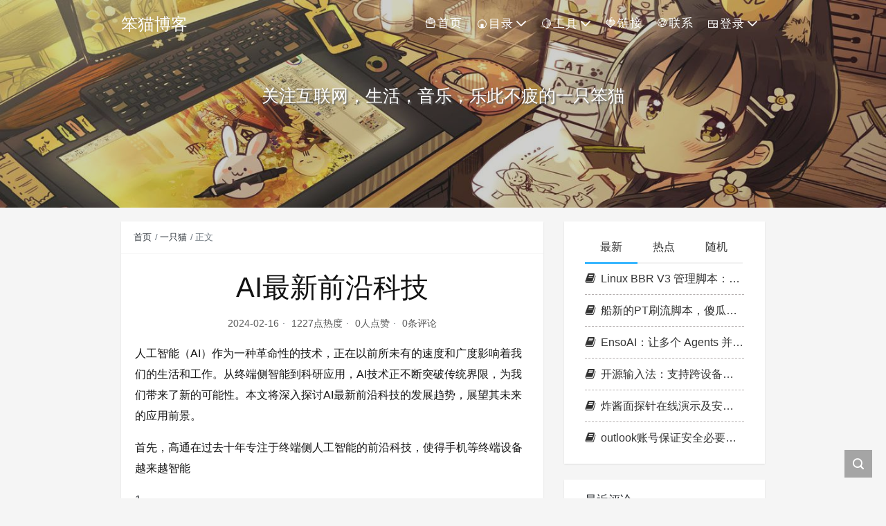

--- FILE ---
content_type: text/html; charset=UTF-8
request_url: https://www.nbmao.com/archives/6258
body_size: 15299
content:
<!DOCTYPE html>
<html lang="zh-Hans">

<head>
    <meta charset="UTF-8">
    <title>AI最新前沿科技 - 笨猫博客</title>
    <meta name="viewport" content="width=device-width, initial-scale=1, user-scalable=no"><meta name="format-detection" content="telphone=no, date=no, address=no, email=no"><meta name="theme-color" content="#282a2c"><meta name="keywords" itemprop="keywords" content=""><meta name="description" itemprop="description" content="人工智能（AI）作为一种革命性的技术，正在以前所未有的速度和广度影响着我们的生活和工作。从终端侧智能到科研应用，AI技术正不断突破传统界限，为我们带来了新的可能性。本文将深入探讨AI最新前沿科技的发展趋势，展望其未来的应用前景。 首先，高通在过去十年专注于终端侧人工智能的前沿科技，使得手机等终端设备越来越智能 1 。这表明AI技术已经开始渗透到日常生活的各个方面，成为推动科技进步的重要力量。 其次，AI for Science的发展预示着AI将成为科学家的新生产工具，推动科研新范式的形成 2 。这种转变意味着AI技 [&hellip;]"><meta itemprop="image" content="https://www.nbmao.com/wp-content/uploads/2022/11/cat.webp"><meta property="og:site_name" content="笨猫博客"><meta property="og:url" content="https://www.nbmao.com/archives/6258"><meta property="og:title" content="AI最新前沿科技"><meta property="og:image" content="https://www.nbmao.com/wp-content/uploads/2022/11/cat.webp"><meta property="og:image:type" content="image/webp"><meta property="og:locale" content="zh-Hans"><meta name="twitter:card" content="summary_large_image"><meta name="twitter:title" content="AI最新前沿科技"><meta name="twitter:creator" content="笨猫"><meta name='robots' content='max-image-preview:large' />
<link rel='dns-prefetch' href='//www.nbmao.com' />
<link rel='dns-prefetch' href='//cdn.jsdelivr.net' />
<style id='classic-theme-styles-inline-css' type='text/css'>
/*! This file is auto-generated */
.wp-block-button__link{color:#fff;background-color:#32373c;border-radius:9999px;box-shadow:none;text-decoration:none;padding:calc(.667em + 2px) calc(1.333em + 2px);font-size:1.125em}.wp-block-file__button{background:#32373c;color:#fff;text-decoration:none}
</style>
<style id='global-styles-inline-css' type='text/css'>
:root{--wp--preset--aspect-ratio--square: 1;--wp--preset--aspect-ratio--4-3: 4/3;--wp--preset--aspect-ratio--3-4: 3/4;--wp--preset--aspect-ratio--3-2: 3/2;--wp--preset--aspect-ratio--2-3: 2/3;--wp--preset--aspect-ratio--16-9: 16/9;--wp--preset--aspect-ratio--9-16: 9/16;--wp--preset--color--black: #000000;--wp--preset--color--cyan-bluish-gray: #abb8c3;--wp--preset--color--white: #ffffff;--wp--preset--color--pale-pink: #f78da7;--wp--preset--color--vivid-red: #cf2e2e;--wp--preset--color--luminous-vivid-orange: #ff6900;--wp--preset--color--luminous-vivid-amber: #fcb900;--wp--preset--color--light-green-cyan: #7bdcb5;--wp--preset--color--vivid-green-cyan: #00d084;--wp--preset--color--pale-cyan-blue: #8ed1fc;--wp--preset--color--vivid-cyan-blue: #0693e3;--wp--preset--color--vivid-purple: #9b51e0;--wp--preset--gradient--vivid-cyan-blue-to-vivid-purple: linear-gradient(135deg,rgba(6,147,227,1) 0%,rgb(155,81,224) 100%);--wp--preset--gradient--light-green-cyan-to-vivid-green-cyan: linear-gradient(135deg,rgb(122,220,180) 0%,rgb(0,208,130) 100%);--wp--preset--gradient--luminous-vivid-amber-to-luminous-vivid-orange: linear-gradient(135deg,rgba(252,185,0,1) 0%,rgba(255,105,0,1) 100%);--wp--preset--gradient--luminous-vivid-orange-to-vivid-red: linear-gradient(135deg,rgba(255,105,0,1) 0%,rgb(207,46,46) 100%);--wp--preset--gradient--very-light-gray-to-cyan-bluish-gray: linear-gradient(135deg,rgb(238,238,238) 0%,rgb(169,184,195) 100%);--wp--preset--gradient--cool-to-warm-spectrum: linear-gradient(135deg,rgb(74,234,220) 0%,rgb(151,120,209) 20%,rgb(207,42,186) 40%,rgb(238,44,130) 60%,rgb(251,105,98) 80%,rgb(254,248,76) 100%);--wp--preset--gradient--blush-light-purple: linear-gradient(135deg,rgb(255,206,236) 0%,rgb(152,150,240) 100%);--wp--preset--gradient--blush-bordeaux: linear-gradient(135deg,rgb(254,205,165) 0%,rgb(254,45,45) 50%,rgb(107,0,62) 100%);--wp--preset--gradient--luminous-dusk: linear-gradient(135deg,rgb(255,203,112) 0%,rgb(199,81,192) 50%,rgb(65,88,208) 100%);--wp--preset--gradient--pale-ocean: linear-gradient(135deg,rgb(255,245,203) 0%,rgb(182,227,212) 50%,rgb(51,167,181) 100%);--wp--preset--gradient--electric-grass: linear-gradient(135deg,rgb(202,248,128) 0%,rgb(113,206,126) 100%);--wp--preset--gradient--midnight: linear-gradient(135deg,rgb(2,3,129) 0%,rgb(40,116,252) 100%);--wp--preset--font-size--small: 13px;--wp--preset--font-size--medium: 20px;--wp--preset--font-size--large: 36px;--wp--preset--font-size--x-large: 42px;--wp--preset--spacing--20: 0.44rem;--wp--preset--spacing--30: 0.67rem;--wp--preset--spacing--40: 1rem;--wp--preset--spacing--50: 1.5rem;--wp--preset--spacing--60: 2.25rem;--wp--preset--spacing--70: 3.38rem;--wp--preset--spacing--80: 5.06rem;--wp--preset--shadow--natural: 6px 6px 9px rgba(0, 0, 0, 0.2);--wp--preset--shadow--deep: 12px 12px 50px rgba(0, 0, 0, 0.4);--wp--preset--shadow--sharp: 6px 6px 0px rgba(0, 0, 0, 0.2);--wp--preset--shadow--outlined: 6px 6px 0px -3px rgba(255, 255, 255, 1), 6px 6px rgba(0, 0, 0, 1);--wp--preset--shadow--crisp: 6px 6px 0px rgba(0, 0, 0, 1);}:where(.is-layout-flex){gap: 0.5em;}:where(.is-layout-grid){gap: 0.5em;}body .is-layout-flex{display: flex;}.is-layout-flex{flex-wrap: wrap;align-items: center;}.is-layout-flex > :is(*, div){margin: 0;}body .is-layout-grid{display: grid;}.is-layout-grid > :is(*, div){margin: 0;}:where(.wp-block-columns.is-layout-flex){gap: 2em;}:where(.wp-block-columns.is-layout-grid){gap: 2em;}:where(.wp-block-post-template.is-layout-flex){gap: 1.25em;}:where(.wp-block-post-template.is-layout-grid){gap: 1.25em;}.has-black-color{color: var(--wp--preset--color--black) !important;}.has-cyan-bluish-gray-color{color: var(--wp--preset--color--cyan-bluish-gray) !important;}.has-white-color{color: var(--wp--preset--color--white) !important;}.has-pale-pink-color{color: var(--wp--preset--color--pale-pink) !important;}.has-vivid-red-color{color: var(--wp--preset--color--vivid-red) !important;}.has-luminous-vivid-orange-color{color: var(--wp--preset--color--luminous-vivid-orange) !important;}.has-luminous-vivid-amber-color{color: var(--wp--preset--color--luminous-vivid-amber) !important;}.has-light-green-cyan-color{color: var(--wp--preset--color--light-green-cyan) !important;}.has-vivid-green-cyan-color{color: var(--wp--preset--color--vivid-green-cyan) !important;}.has-pale-cyan-blue-color{color: var(--wp--preset--color--pale-cyan-blue) !important;}.has-vivid-cyan-blue-color{color: var(--wp--preset--color--vivid-cyan-blue) !important;}.has-vivid-purple-color{color: var(--wp--preset--color--vivid-purple) !important;}.has-black-background-color{background-color: var(--wp--preset--color--black) !important;}.has-cyan-bluish-gray-background-color{background-color: var(--wp--preset--color--cyan-bluish-gray) !important;}.has-white-background-color{background-color: var(--wp--preset--color--white) !important;}.has-pale-pink-background-color{background-color: var(--wp--preset--color--pale-pink) !important;}.has-vivid-red-background-color{background-color: var(--wp--preset--color--vivid-red) !important;}.has-luminous-vivid-orange-background-color{background-color: var(--wp--preset--color--luminous-vivid-orange) !important;}.has-luminous-vivid-amber-background-color{background-color: var(--wp--preset--color--luminous-vivid-amber) !important;}.has-light-green-cyan-background-color{background-color: var(--wp--preset--color--light-green-cyan) !important;}.has-vivid-green-cyan-background-color{background-color: var(--wp--preset--color--vivid-green-cyan) !important;}.has-pale-cyan-blue-background-color{background-color: var(--wp--preset--color--pale-cyan-blue) !important;}.has-vivid-cyan-blue-background-color{background-color: var(--wp--preset--color--vivid-cyan-blue) !important;}.has-vivid-purple-background-color{background-color: var(--wp--preset--color--vivid-purple) !important;}.has-black-border-color{border-color: var(--wp--preset--color--black) !important;}.has-cyan-bluish-gray-border-color{border-color: var(--wp--preset--color--cyan-bluish-gray) !important;}.has-white-border-color{border-color: var(--wp--preset--color--white) !important;}.has-pale-pink-border-color{border-color: var(--wp--preset--color--pale-pink) !important;}.has-vivid-red-border-color{border-color: var(--wp--preset--color--vivid-red) !important;}.has-luminous-vivid-orange-border-color{border-color: var(--wp--preset--color--luminous-vivid-orange) !important;}.has-luminous-vivid-amber-border-color{border-color: var(--wp--preset--color--luminous-vivid-amber) !important;}.has-light-green-cyan-border-color{border-color: var(--wp--preset--color--light-green-cyan) !important;}.has-vivid-green-cyan-border-color{border-color: var(--wp--preset--color--vivid-green-cyan) !important;}.has-pale-cyan-blue-border-color{border-color: var(--wp--preset--color--pale-cyan-blue) !important;}.has-vivid-cyan-blue-border-color{border-color: var(--wp--preset--color--vivid-cyan-blue) !important;}.has-vivid-purple-border-color{border-color: var(--wp--preset--color--vivid-purple) !important;}.has-vivid-cyan-blue-to-vivid-purple-gradient-background{background: var(--wp--preset--gradient--vivid-cyan-blue-to-vivid-purple) !important;}.has-light-green-cyan-to-vivid-green-cyan-gradient-background{background: var(--wp--preset--gradient--light-green-cyan-to-vivid-green-cyan) !important;}.has-luminous-vivid-amber-to-luminous-vivid-orange-gradient-background{background: var(--wp--preset--gradient--luminous-vivid-amber-to-luminous-vivid-orange) !important;}.has-luminous-vivid-orange-to-vivid-red-gradient-background{background: var(--wp--preset--gradient--luminous-vivid-orange-to-vivid-red) !important;}.has-very-light-gray-to-cyan-bluish-gray-gradient-background{background: var(--wp--preset--gradient--very-light-gray-to-cyan-bluish-gray) !important;}.has-cool-to-warm-spectrum-gradient-background{background: var(--wp--preset--gradient--cool-to-warm-spectrum) !important;}.has-blush-light-purple-gradient-background{background: var(--wp--preset--gradient--blush-light-purple) !important;}.has-blush-bordeaux-gradient-background{background: var(--wp--preset--gradient--blush-bordeaux) !important;}.has-luminous-dusk-gradient-background{background: var(--wp--preset--gradient--luminous-dusk) !important;}.has-pale-ocean-gradient-background{background: var(--wp--preset--gradient--pale-ocean) !important;}.has-electric-grass-gradient-background{background: var(--wp--preset--gradient--electric-grass) !important;}.has-midnight-gradient-background{background: var(--wp--preset--gradient--midnight) !important;}.has-small-font-size{font-size: var(--wp--preset--font-size--small) !important;}.has-medium-font-size{font-size: var(--wp--preset--font-size--medium) !important;}.has-large-font-size{font-size: var(--wp--preset--font-size--large) !important;}.has-x-large-font-size{font-size: var(--wp--preset--font-size--x-large) !important;}
:where(.wp-block-post-template.is-layout-flex){gap: 1.25em;}:where(.wp-block-post-template.is-layout-grid){gap: 1.25em;}
:where(.wp-block-columns.is-layout-flex){gap: 2em;}:where(.wp-block-columns.is-layout-grid){gap: 2em;}
:root :where(.wp-block-pullquote){font-size: 1.5em;line-height: 1.6;}
</style>
<link rel='stylesheet' id='pure-highlightjs-style-css' href='https://www.nbmao.com/wp-content/plugins/Pure-Highlightjs-1.0/highlight/styles/solarized-dark.css?ver=0.9.2' type='text/css' media='all' />
<link rel='stylesheet' id='pure-highlightjs-css-css' href='https://www.nbmao.com/wp-content/plugins/Pure-Highlightjs-1.0/assets/pure-highlight.css?ver=0.1.0' type='text/css' media='all' />
<link rel='stylesheet' id='bootstrap-css' href='https://cdn.jsdelivr.net/gh/seatonjiang/kratos@v4.3.1/assets/css/bootstrap.min.css?ver=4.5.0' type='text/css' media='all' />
<link rel='stylesheet' id='kicon-css' href='https://cdn.jsdelivr.net/gh/seatonjiang/kratos@v4.3.1/assets/css/iconfont.min.css?ver=4.3.1' type='text/css' media='all' />
<link rel='stylesheet' id='layer-css' href='https://cdn.jsdelivr.net/gh/seatonjiang/kratos@v4.3.1/assets/css/layer.min.css?ver=3.1.1' type='text/css' media='all' />
<link rel='stylesheet' id='lightgallery-css' href='https://cdn.jsdelivr.net/gh/seatonjiang/kratos@v4.3.1/assets/css/lightgallery.min.css?ver=1.4.0' type='text/css' media='all' />
<link rel='stylesheet' id='kratos-css' href='https://cdn.jsdelivr.net/gh/seatonjiang/kratos@v4.3.1/style.css?ver=4.3.1' type='text/css' media='all' />
<style id='kratos-inline-css' type='text/css'>

        @media screen and (min-width: 992px) {
            .k-nav .navbar-brand h1 {
                color: #ffffff;
            }
            .k-nav .navbar-nav > li.nav-item > a {
                color: #ffffff;
            }
        }
        
</style>
<link rel='stylesheet' id='keywordscloudcss-css' href='https://www.nbmao.com/wp-content/plugins/keywords-cloud/css/jqcloud.min.css?ver=6.6.4' type='text/css' media='all' />
<link rel="alternate" title="oEmbed (JSON)" type="application/json+oembed" href="https://www.nbmao.com/wp-json/oembed/1.0/embed?url=https%3A%2F%2Fwww.nbmao.com%2Farchives%2F6258" />
<link rel="alternate" title="oEmbed (XML)" type="text/xml+oembed" href="https://www.nbmao.com/wp-json/oembed/1.0/embed?url=https%3A%2F%2Fwww.nbmao.com%2Farchives%2F6258&#038;format=xml" />
<script type="text/javascript" src="https://www.nbmao.com/wp-includes/js/jquery/jquery.min.js?ver=3.7.1" id="jquery-core-js"></script>
<script type="text/javascript" src="https://www.nbmao.com/wp-includes/js/jquery/jquery-migrate.min.js?ver=3.4.1" id="jquery-migrate-js"></script>
<script></script></head>

<body>
    <div class="k-header">
        <nav class="k-nav navbar navbar-expand-lg navbar-light fixed-top" >
            <div class="container">
                <a class="navbar-brand" href="https://www.nbmao.com">
                    <h1>笨猫博客</h1>                </a>
                                    <button class="navbar-toggler navbar-toggler-right" id="navbutton" type="button" data-toggle="collapse" data-target="#navbarResponsive" aria-controls="navbarResponsive" aria-expanded="false" aria-label="Toggle navigation">
                        <span class="line first-line"></span>
                        <span class="line second-line"></span>
                        <span class="line third-line"></span>
                    </button>
                <div id="navbarResponsive" class="collapse navbar-collapse"><ul id="menu-%e4%ba%8c%e6%ac%a1%e5%85%83%e8%8f%9c%e5%8d%95" class="navbar-nav ml-auto"><li class="nav-item" ><a title="&#x1f35f;首页" href="https://www.nbmao.com/" class="nav-link">&#x1f35f;首页</a></li>
<li class="nav-item dropdown" ><a title="&#x1f358;目录" href="#" data-toggle="dropdown" aria-haspopup="true" aria-expanded="false" class="dropdown-toggle nav-link" id="menu-item-dropdown-3315">&#x1f358;目录</a>
<ul class="dropdown-menu" aria-labelledby="menu-item-dropdown-3315" role="menu">
	<li class="nav-item" ><a title="&#x1f95d;VPS教程" href="https://www.nbmao.com/archives/category/zz" class="dropdown-item">&#x1f95d;VPS教程</a></li>
	<li class="nav-item" ><a title="&#x1f37e;猫玩技术" href="https://www.nbmao.com/archives/category/net" class="dropdown-item">&#x1f37e;猫玩技术</a></li>
	<li class="nav-item" ><a title="&#x1f379;干货分享" href="https://www.nbmao.com/archives/category/web" class="dropdown-item">&#x1f379;干货分享</a></li>
	<li class="nav-item" ><a title="&#x1f34f;软件分享" href="https://www.nbmao.com/archives/category/soft" class="dropdown-item">&#x1f34f;软件分享</a></li>
	<li class="nav-item" ><a title="&#x1f369;一只猫" href="https://www.nbmao.com/archives/category/cat" class="dropdown-item">&#x1f369;一只猫</a></li>
</ul>
</li>
<li class="nav-item dropdown" ><a title="&#x1f34b;工具" href="#" data-toggle="dropdown" aria-haspopup="true" aria-expanded="false" class="dropdown-toggle nav-link" id="menu-item-dropdown-3323">&#x1f34b;工具</a>
<ul class="dropdown-menu" aria-labelledby="menu-item-dropdown-3323" role="menu">
	<li class="nav-item" ><a title="&#x1f33d;IP路由追踪" target="_blank" href="https://tools.ipip.net/traceroute.php" class="dropdown-item">&#x1f33d;IP路由追踪</a></li>
	<li class="nav-item" ><a title="&#x1f350;域名Whois查询" target="_blank" href="https://mao.cx/" class="dropdown-item">&#x1f350;域名Whois查询</a></li>
	<li class="nav-item" ><a title="&#x1f958;域名被墙查询" href="http://www.chaicp.com/home_cha/chaymqiang_z" class="dropdown-item">&#x1f958;域名被墙查询</a></li>
	<li class="nav-item" ><a title="&#x1f367;IP正常检测" target="_blank" href="https://www.vps234.com/ipchecker/" class="dropdown-item">&#x1f367;IP正常检测</a></li>
	<li class="nav-item" ><a title="&#x1f525;IP端口检测" href="https://www.toolsdaquan.com/ipcheck/" class="dropdown-item">&#x1f525;IP端口检测</a></li>
	<li class="nav-item" ><a title="&#x1f346;短网址" target="_blank" href="http://m2.gs" class="dropdown-item">&#x1f346;短网址</a></li>
	<li class="nav-item" ><a title="&#x1f41f;VIP音乐播放" target="_blank" href="https://music.dog886.com/" class="dropdown-item">&#x1f41f;VIP音乐播放</a></li>
	<li class="nav-item" ><a title="&#x1f36f;KMS激活" target="_blank" href="https://www.moerats.com/kms/" class="dropdown-item">&#x1f36f;KMS激活</a></li>
</ul>
</li>
<li class="nav-item" ><a title="&#x1f353;链接" href="https://www.nbmao.com/links" class="nav-link">&#x1f353;链接</a></li>
<li class="nav-item" ><a title="&#x1f36a;联系" href="https://www.nbmao.com/cats" class="nav-link">&#x1f36a;联系</a></li>
<li class="nav-item dropdown" ><a title="&#x1f371;登录" href="#" data-toggle="dropdown" aria-haspopup="true" aria-expanded="false" class="dropdown-toggle nav-link" id="menu-item-dropdown-3324">&#x1f371;登录</a>
<ul class="dropdown-menu" aria-labelledby="menu-item-dropdown-3324" role="menu">
	<li class="nav-item" ><a title="&#x1f966;登录" href="https://www.nbmao.com/wp-admin" class="dropdown-item">&#x1f966;登录</a></li>
	<li class="nav-item" ><a title="&#x1f352;注册" href="wp-login.php?action=register" class="dropdown-item">&#x1f352;注册</a></li>
</ul>
</li>
</ul></div>            </div>
        </nav>
                    <div class="banner">
                <div class="overlay"></div>
                <div class="content text-center" style="background-image: url(https://www.nbmao.com/img/22.jpg);">
                    <div class="introduce animate__animated animate__fadeInUp">
                        <div class="title"></div><div class="mate">关注互联网，生活，音乐，乐此不疲的一只笨猫</div>                    </div>
                </div>
            </div>
            </div><div class="k-main banner" style="background:#f5f5f5">
    <div class="container">
        <div class="row">
            <div class="col-lg-8 details">
                                    <div class="article">
                                                    <div class="breadcrumb-box">
                                <ol class="breadcrumb">
                                    <li class="breadcrumb-item">
                                        <a class="text-dark" href="https://www.nbmao.com"> 首页</a>
                                    </li>
                                    <li class="breadcrumb-item"> <a class="text-dark" href="https://www.nbmao.com/archives/category/cat">一只猫</a></li>                                    <li class="breadcrumb-item active" aria-current="page"> 正文</li>
                                </ol>
                            </div>
                                                <div class="header">
                            <h1 class="title">AI最新前沿科技</h1>
                            <div class="meta">
                                <span>2024-02-16</span>
                                                                    <span>1227点热度</span>
                                                                    <span>0人点赞</span>
                                                                    <span>0条评论</span>
                                                                                            </div>
                        </div>
                        <div class="content" id="lightgallery">
                            <div class="MuiBox-root css-0">
<div class="MuiBox-root css-0">
<div class="MuiBox-root css-0">
<div class="markdown-body MuiBox-root css-0">
<p>人工智能（AI）作为一种革命性的技术，正在以前所未有的速度和广度影响着我们的生活和工作。从终端侧智能到科研应用，AI技术正不断突破传统界限，为我们带来了新的可能性。本文将深入探讨AI最新前沿科技的发展趋势，展望其未来的应用前景。</p>
<p>首先，高通在过去十年专注于终端侧人工智能的前沿科技，使得手机等终端设备越来越智能</p>
<div><span class="search-kits_reference-dot__0Dldr MuiBox-root css-0">1</span></div>
<p>。这表明AI技术已经开始渗透到日常生活的各个方面，成为推动科技进步的重要力量。</p>
<p>其次，AI for Science的发展预示着AI将成为科学家的新生产工具，推动科研新范式的形成</p>
<div><span class="search-kits_reference-dot__0Dldr MuiBox-root css-0">2</span></div>
<p>。这种转变意味着AI技术不再仅仅是产业变革的工具，而是开始变革科学，促进科学研究范式的革新。</p>
<p>OpenAI的下一代产品“Q*”的训练，预示着AI技术将继续向更高水平发展，可能带来全新的产品发布</p>
<div><span class="search-kits_reference-dot__0Dldr MuiBox-root css-0">3</span></div>
<p>。</p>
<p>此外，基因编辑技术CRISPR的进展，以及AI在疾病治疗领域的应用，展示了AI技术在生命科学领域的应用潜力</p>
<div><span class="search-kits_reference-dot__0Dldr MuiBox-root css-0">5</span></div>
<p>。这不仅有助于解决人类健康问题，还可能开创新的治疗方法和药物研发。</p>
<p>生成式AI的快速发展，特别是随着ChatGPT的发布，标志着AI技术进入了生成内容的新时代</p>
<div><span class="search-kits_reference-dot__0Dldr MuiBox-root css-0">6</span></div>
<p>。这种技术的集成预计将更加融入我们的日常生活，从创新走向普通</p>
<div><span class="search-kits_reference-dot__0Dldr MuiBox-root css-0">12</span></div>
<p>。</p>
<p>多模态技术的发展，AI模型有望在智能家居、智慧医疗等领域实现更加复杂多样化的交互场景</p>
<div><span class="search-kits_reference-dot__0Dldr MuiBox-root css-0">8</span></div>
<p>。这不仅扩展了AI的应用空间，也为用户提供了更多样化的服务体验。</p>
<p>随着AI技术的不断进步，它在可持续发展方面的影响力将日益凸显。</p>
<p>综上所述，AI技术的前沿科技发展趋势呈现出多元化和深入化的趋势。从终端侧智能到科研应用，再到生命科学、疾病治疗、生成式AI、多模态交互等多个领域，AI技术都在不断地创新和应用。未来，AI技术有望继续引领科技创新，为我们创造更加美好的未来。</p>
</div>
</div>
<div class="flex-container align-center fade-in MuiBox-root css-46b038"><button class="MuiButtonBase-root MuiButton-root MuiButton-text MuiButton-textPrimary MuiButton-sizeMedium MuiButton-textSizeMedium MuiButton-root MuiButton-text MuiButton-textPrimary MuiButton-sizeMedium MuiButton-textSizeMedium css-1lyacm5" tabindex="0" type="button">分享</button><button class="MuiButtonBase-root MuiButton-root MuiButton-text MuiButton-textPrimary MuiButton-sizeMedium MuiButton-textSizeMedium MuiButton-root MuiButton-text MuiButton-textPrimary MuiButton-sizeMedium MuiButton-textSizeMedium css-1lyacm5" tabindex="0" type="button">深度研究</button></p>
<div class="MuiBox-root css-1rr4qq7"></div>
<div class="MuiBox-root css-0"><button class="MuiButtonBase-root MuiButton-root MuiButton-outlined MuiButton-outlinedPrimary MuiButton-sizeMedium MuiButton-outlinedSizeMedium MuiButton-root MuiButton-outlined MuiButton-outlinedPrimary MuiButton-sizeMedium MuiButton-outlinedSizeMedium css-mj1l15" tabindex="0" type="button">导出</button></div>
</div>
</div>
</div>
<div class="MuiBox-root css-0">
<div class="MuiStack-root opacity0 fade-in-1 css-1ov46kg">
<hr class="MuiDivider-root MuiDivider-fullWidth css-1t9scnn" />
<div class="MuiBox-root css-qyh0rn">
<div class="Search_result-field-title__1r2hs MuiBox-root css-19de7qh">相关事件</p>
<div class="MuiBox-root css-6n7j50">
<div class="related-event-table-filter-icon MuiBox-root css-1c4f6h1"></div>
</div>
</div>
<div class="MuiBox-root css-0">
<div class="MuiBox-root css-16r1tk9"></div>
</div>
</div>
<div class="MuiBox-root css-0">
<div class="MuiCollapse-root MuiCollapse-vertical MuiCollapse-entered css-c4sutr">
<div class="MuiCollapse-wrapper MuiCollapse-vertical css-hboir5">
<div class="MuiCollapse-wrapperInner MuiCollapse-vertical css-8atqhb">
<div class="MuiBox-root css-0">
<div class="MuiPaper-root MuiPaper-elevation MuiPaper-rounded MuiPaper-elevation1 MuiTableContainer-root meta-component undefined  css-1ampdts">
<table class="MuiTable-root css-1c6h9w9" aria-label="simple table">
<thead class="MuiTableHead-root css-17ose52">
<tr class="MuiTableRow-root MuiTableRow-head css-w5cnf1">
<th class="MuiTableCell-root MuiTableCell-head MuiTableCell-sizeMedium css-1bigob2" scope="col" width="170px">事件名称</th>
<th class="MuiTableCell-root MuiTableCell-head MuiTableCell-sizeMedium css-1bigob2" scope="col" width="135px">事件时间</th>
<th class="MuiTableCell-root MuiTableCell-head MuiTableCell-sizeMedium css-1bigob2" scope="col">事件概述</th>
</tr>
</thead>
<tbody class="MuiTableBody-root css-1xnox0e">
<tr class="MuiTableRow-root css-1fwzbud">
<td class="MuiTableCell-root MuiTableCell-body MuiTableCell-sizeMedium css-q34dxg">
<div class="MuiBox-root css-jnwasj">
<div class="MuiBox-root css-0"></div>
<div class="MuiBox-root css-0">高通专注于终端侧人工智能的前沿科技</p>
<div><span class="search-kits_reference-dot__0Dldr MuiBox-root css-0">1</span></div>
</div>
</div>
</td>
<td class="MuiTableCell-root MuiTableCell-body MuiTableCell-sizeMedium css-q34dxg">过去十年</td>
<td class="MuiTableCell-root MuiTableCell-body MuiTableCell-sizeMedium css-q34dxg"><span class="search-kits_eventDesTag__A5Nnn MuiBox-root css-1sylyko">科技发展</span>高通通过其人工智能引擎，让手机变得更智能</td>
</tr>
<tr class="MuiTableRow-root css-1fwzbud">
<td class="MuiTableCell-root MuiTableCell-body MuiTableCell-sizeMedium css-q34dxg">
<div class="MuiBox-root css-jnwasj">
<div class="MuiBox-root css-0"></div>
<div class="MuiBox-root css-0">2022年AI前沿科技发布</p>
<div><span class="search-kits_reference-dot__0Dldr MuiBox-root css-0">2</span></div>
</div>
</div>
</td>
<td class="MuiTableCell-root MuiTableCell-body MuiTableCell-sizeMedium css-q34dxg">2022年</td>
<td class="MuiTableCell-root MuiTableCell-body MuiTableCell-sizeMedium css-q34dxg"><span class="search-kits_eventDesTag__A5Nnn MuiBox-root css-1sylyko">科技发布</span>达摩院发布了2022年最值得关注的十大前沿科技</td>
</tr>
<tr class="MuiTableRow-root css-1fwzbud">
<td class="MuiTableCell-root MuiTableCell-body MuiTableCell-sizeMedium css-q34dxg">
<div class="MuiBox-root css-jnwasj">
<div class="MuiBox-root css-0"></div>
<div class="MuiBox-root css-0">OpenAI训练下一代人工智能“Q*”</p>
<div><span class="search-kits_reference-dot__0Dldr MuiBox-root css-0">3</span></div>
</div>
</div>
</td>
<td class="MuiTableCell-root MuiTableCell-body MuiTableCell-sizeMedium css-q34dxg">不详</td>
<td class="MuiTableCell-root MuiTableCell-body MuiTableCell-sizeMedium css-q34dxg"><span class="search-kits_eventDesTag__A5Nnn MuiBox-root css-1sylyko">科技发展</span>OpenAI正在训练下一代的人工智能，可能发布</td>
</tr>
<tr class="MuiTableRow-root css-1fwzbud">
<td class="MuiTableCell-root MuiTableCell-body MuiTableCell-sizeMedium css-q34dxg">
<div class="MuiBox-root css-jnwasj">
<div class="MuiBox-root css-0"></div>
<div class="MuiBox-root css-0">生成式AI的大爆发</p>
<div><span class="search-kits_reference-dot__0Dldr MuiBox-root css-0">6</span></div>
</div>
</div>
</td>
<td class="MuiTableCell-root MuiTableCell-body MuiTableCell-sizeMedium css-q34dxg">2022年下半年至2023年</td>
<td class="MuiTableCell-root MuiTableCell-body MuiTableCell-sizeMedium css-q34dxg"><span class="search-kits_eventDesTag__A5Nnn MuiBox-root css-1sylyko">技术趋势</span>生成式AI技术的搜索量激增，ChatGPT发布达到巅峰</td>
</tr>
<tr class="MuiTableRow-root css-1fwzbud">
<td class="MuiTableCell-root MuiTableCell-body MuiTableCell-sizeMedium css-q34dxg">
<div class="MuiBox-root css-jnwasj">
<div class="MuiBox-root css-0"></div>
<div class="MuiBox-root css-0">CRISPR助力基因编辑技术的发展</p>
<div><span class="search-kits_reference-dot__0Dldr MuiBox-root css-0">5</span></div>
</div>
</div>
</td>
<td class="MuiTableCell-root MuiTableCell-body MuiTableCell-sizeMedium css-q34dxg">去年6月及今年内</td>
<td class="MuiTableCell-root MuiTableCell-body MuiTableCell-sizeMedium css-q34dxg"><span class="search-kits_eventDesTag__A5Nnn MuiBox-root css-1sylyko">医疗健康</span>CRISPR技术在基因编辑领域的应用取得进展，包括人体体内临床试验的成功</td>
</tr>
<tr class="MuiTableRow-root css-1fwzbud">
<td class="MuiTableCell-root MuiTableCell-body MuiTableCell-sizeMedium css-q34dxg">
<div class="MuiBox-root css-jnwasj">
<div class="MuiBox-root css-0"></div>
<div class="MuiBox-root css-0">人工智能在疾病诊治领域的应用</p>
<div><span class="search-kits_reference-dot__0Dldr MuiBox-root css-0">17</span></div>
</div>
</div>
</td>
<td class="MuiTableCell-root MuiTableCell-body MuiTableCell-sizeMedium css-q34dxg">不详</td>
<td class="MuiTableCell-root MuiTableCell-body MuiTableCell-sizeMedium css-q34dxg"><span class="search-kits_eventDesTag__A5Nnn MuiBox-root css-1sylyko">医疗健康</span>人工智能在胰腺癌等疾病诊治领域发挥出较强的影响力</td>
</tr>
</tbody>
</table>
</div>
</div>
</div>
</div>
</div>
</div>
</div>
</div>
<div class="MuiBox-root css-0">
<div class="MuiStack-root opacity0 fade-in-1 css-1ov46kg">
<hr class="MuiDivider-root MuiDivider-fullWidth css-1t9scnn" />
<div class="MuiBox-root css-qyh0rn">
<div class="Search_result-field-title__1r2hs MuiBox-root css-19de7qh">相关组织</p>
<div class="MuiBox-root css-6n7j50">
<div class="related-event-table-filter-icon MuiBox-root css-1c4f6h1"></div>
</div>
</div>
<div class="MuiBox-root css-0">
<div class="MuiBox-root css-16r1tk9"></div>
</div>
</div>
<div class="MuiBox-root css-0">
<div class="MuiCollapse-root MuiCollapse-vertical MuiCollapse-entered css-c4sutr">
<div class="MuiCollapse-wrapper MuiCollapse-vertical css-hboir5">
<div class="MuiCollapse-wrapperInner MuiCollapse-vertical css-8atqhb">
<div class="MuiBox-root css-0">
<div class="MuiPaper-root MuiPaper-elevation MuiPaper-rounded MuiPaper-elevation1 MuiTableContainer-root meta-component undefined  css-1ampdts">
<table class="MuiTable-root css-1c6h9w9" aria-label="simple table">
<thead class="MuiTableHead-root css-17ose52">
<tr class="MuiTableRow-root MuiTableRow-head css-w5cnf1">
<th class="MuiTableCell-root MuiTableCell-head MuiTableCell-sizeMedium css-1bigob2" scope="col" width="40">组织名称</th>
<th class="MuiTableCell-root MuiTableCell-head MuiTableCell-sizeMedium css-1bigob2" scope="col" width="60">概述</th>
</tr>
</thead>
<tbody class="MuiTableBody-root css-1xnox0e">
<tr class="MuiTableRow-root css-1fwzbud">
<td class="MuiTableCell-root MuiTableCell-body MuiTableCell-sizeMedium css-q34dxg">
<div class="MuiBox-root css-jnwasj">
<div class="MuiBox-root css-0">高通</p>
<div><span class="search-kits_reference-dot__0Dldr MuiBox-root css-0">1</span></div>
</div>
</div>
</td>
<td class="MuiTableCell-root MuiTableCell-body MuiTableCell-sizeMedium css-q34dxg"><span class="search-kits_eventDesTag__A5Nnn MuiBox-root css-1sylyko">科技/人工智能</span>专注于终端侧人工智能的前沿科技，推动手机智能化。</td>
</tr>
<tr class="MuiTableRow-root css-1fwzbud">
<td class="MuiTableCell-root MuiTableCell-body MuiTableCell-sizeMedium css-q34dxg">
<div class="MuiBox-root css-jnwasj">
<div class="MuiBox-root css-0">达摩院</p>
<div><span class="search-kits_reference-dot__0Dldr MuiBox-root css-0">2</span></div>
</div>
</div>
</td>
<td class="MuiTableCell-root MuiTableCell-body MuiTableCell-sizeMedium css-q34dxg"><span class="search-kits_eventDesTag__A5Nnn MuiBox-root css-1sylyko">研究机构/科技</span>分析公开论文和专利，总结前沿科技趋势。</td>
</tr>
<tr class="MuiTableRow-root css-1fwzbud">
<td class="MuiTableCell-root MuiTableCell-body MuiTableCell-sizeMedium css-q34dxg">
<div class="MuiBox-root css-jnwasj">
<div class="MuiBox-root css-0">OpenAI</p>
<div><span class="search-kits_reference-dot__0Dldr MuiBox-root css-0">3</span></div>
</div>
</div>
</td>
<td class="MuiTableCell-root MuiTableCell-body MuiTableCell-sizeMedium css-q34dxg"><span class="search-kits_eventDesTag__A5Nnn MuiBox-root css-1sylyko">科技/人工智能</span>正在训练下一代人工智能“Q*”，推动AI技术发展。</td>
</tr>
<tr class="MuiTableRow-root css-1fwzbud">
<td class="MuiTableCell-root MuiTableCell-body MuiTableCell-sizeMedium css-q34dxg">
<div class="MuiBox-root css-jnwasj">
<div class="MuiBox-root css-0">Intellia</p>
<div><span class="search-kits_reference-dot__0Dldr MuiBox-root css-0">5</span></div>
</div>
</div>
</td>
<td class="MuiTableCell-root MuiTableCell-body MuiTableCell-sizeMedium css-q34dxg"><span class="search-kits_eventDesTag__A5Nnn MuiBox-root css-1sylyko">生物技术/医疗</span>联合Regeneron进行CRISPR基因编辑临床试验。</td>
</tr>
<tr class="MuiTableRow-root css-1fwzbud">
<td class="MuiTableCell-root MuiTableCell-body MuiTableCell-sizeMedium css-q34dxg">
<div class="MuiBox-root css-jnwasj">
<div class="MuiBox-root css-0">Regeneron</p>
<div><span class="search-kits_reference-dot__0Dldr MuiBox-root css-0">5</span></div>
</div>
</div>
</td>
<td class="MuiTableCell-root MuiTableCell-body MuiTableCell-sizeMedium css-q34dxg"><span class="search-kits_eventDesTag__A5Nnn MuiBox-root css-1sylyko">生物技术/医疗</span>与Intellia合作进行CRISPR基因编辑临床试验。</td>
</tr>
<tr class="MuiTableRow-root css-1fwzbud">
<td class="MuiTableCell-root MuiTableCell-body MuiTableCell-sizeMedium css-q34dxg">
<div class="MuiBox-root css-jnwasj">
<div class="MuiBox-root css-0">博雅辑因</p>
<div><span class="search-kits_reference-dot__0Dldr MuiBox-root css-0">5</span></div>
</div>
</div>
</td>
<td class="MuiTableCell-root MuiTableCell-body MuiTableCell-sizeMedium css-q34dxg"><span class="search-kits_eventDesTag__A5Nnn MuiBox-root css-1sylyko">生物技术/医疗</span>在国内首个获国家药监局批准开展CRISPR疗法床试验的基因编辑疗法产品。</td>
</tr>
<tr class="MuiTableRow-root css-1fwzbud">
<td class="MuiTableCell-root MuiTableCell-body MuiTableCell-sizeMedium css-q34dxg">
<div class="MuiBox-root css-jnwasj">
<div class="MuiBox-root css-0">微软</p>
<div><span class="search-kits_reference-dot__0Dldr MuiBox-root css-0">10</span></div>
</div>
</div>
</td>
<td class="MuiTableCell-root MuiTableCell-body MuiTableCell-sizeMedium css-q34dxg"><span class="search-kits_eventDesTag__A5Nnn MuiBox-root css-1sylyko">科技/人工智能</span>通过AI4Science和AI for Good等倡议推进人工智能研发。</td>
</tr>
<tr class="MuiTableRow-root css-1fwzbud">
<td class="MuiTableCell-root MuiTableCell-body MuiTableCell-sizeMedium css-q34dxg">
<div class="MuiBox-root css-jnwasj">
<div class="MuiBox-root css-0">NVIDIA</p>
<div><span class="search-kits_reference-dot__0Dldr MuiBox-root css-0">23</span></div>
</div>
</div>
</td>
<td class="MuiTableCell-root MuiTableCell-body MuiTableCell-sizeMedium css-q34dxg"><span class="search-kits_eventDesTag__A5Nnn MuiBox-root css-1sylyko">科技/人工智能</span>AI专家预测企业将与云服务提供商等建立合作伙伴关系，围绕大语言模型展开工作。</td>
</tr>
<tr class="MuiTableRow-root css-1fwzbud">
<td class="MuiTableCell-root MuiTableCell-body MuiTableCell-sizeMedium css-q34dxg">
<div class="MuiBox-root css-jnwasj">
<div class="MuiBox-root css-0">百度</p>
<div><span class="search-kits_reference-dot__0Dldr MuiBox-root css-0">24</span></div>
</div>
</div>
</td>
<td class="MuiTableCell-root MuiTableCell-body MuiTableCell-sizeMedium css-q34dxg"><span class="search-kits_eventDesTag__A5Nnn MuiBox-root css-1sylyko">科技/互联网</span>发布“2023百度十大科技前沿发明”，超过70%涉及大模型和重算法。</td>
</tr>
<tr class="MuiTableRow-root css-1fwzbud">
<td class="MuiTableCell-root MuiTableCell-body MuiTableCell-sizeMedium css-q34dxg">
<div class="MuiBox-root css-jnwasj">
<div class="MuiBox-root css-0">麦肯锡</p>
<div><span class="search-kits_reference-dot__0Dldr MuiBox-root css-0">27</span></div>
</div>
</div>
</td>
<td class="MuiTableCell-root MuiTableCell-body MuiTableCell-sizeMedium css-q34dxg"><span class="search-kits_eventDesTag__A5Nnn MuiBox-root css-1sylyko">咨询/研究</span>进行全球人工智能调研，关注AI在中国企业的落地进展。</td>
</tr>
</tbody>
</table>
</div>
</div>
</div>
</div>
</div>
</div>
</div>
</div>
<div class="MuiBox-root css-0"></div>
                        </div>
                                                <div class="footer clearfix">
                            <div class="tags float-left">
                                <span>标签：</span>
                                <a>暂无</a>                            </div>
                            <div class="tool float-right d-none d-lg-block">
                                <span>最后更新：2024-02-16</span>
                            </div>
                        </div>
                    </div>
                                <div class="toolbar clearfix">
	<div class="meta float-md-left">
		<img src="https://sdn.geekzu.org/avatar/8f5f791a96da1149371856ed81518c07?s=96&d=monsterid&r=g">
		<p class="name">笨猫</p>
		<p class="motto mb-0">这个人很懒，什么都没留下</p>
	</div>
	<div class="share float-md-right text-center">
				<a href="javascript:;" id="thumbs" data-action="love" data-id="6258" role="button" class="btn btn-thumbs "><i class="kicon i-like"></i><span class="ml-1">点赞</span></a>
	</div>
</div>                <nav class="navigation post-navigation clearfix" role="navigation">
                    <div class="nav-previous clearfix"><a title="最全面的幻兽帕鲁Palworld服务端管理脚本，一键搭建幻兽帕鲁Palworld服务端" href="https://www.nbmao.com/archives/6216">< 上一篇</a></div><div class="nav-next"><a title="openAI Sora Videos：收集所有通过 Sora AI 模型生成的视频" href="https://www.nbmao.com/archives/6263">下一篇 ></a></div>                </nav>
                	<div class="comments" id="comments">
		<h3 class="title">文章评论</h3>
		<div class="list">
					</div>
		<div id="commentpage" class="nav text-center my-2">
								</div>
		<div id="respond" class="comment-respond mt-2">
							<form id="commentform" name="commentform" action="https://www.nbmao.com/wp-comments-post.php" method="post">
					<div class="comment-form">
													<div class="comment-info mb-3 row">
								<div class="col-md-6 comment-form-author">
									<div class="input-group">
										<div class="input-group-prepend">
											<span class="input-group-text"><i class="kicon i-user"></i></span>
										</div>
										<input class="form-control" id="author" placeholder="昵称" name="author" type="text" value="">
									</div>
								</div>
								<div class="col-md-6 mt-3 mt-md-0 comment-form-email">
									<div class="input-group">
										<div class="input-group-prepend">
											<span class="input-group-text"><i class="kicon i-cemail"></i></span>
										</div>
										<input id="email" class="form-control" name="email" placeholder="邮箱" type="email" value="">
									</div>
								</div>
								<div class="col-md-6 mt-3 comment-form-author">
									<div class="input-group">
										<div class="input-group-prepend">
											<span class="input-group-text"><i class="kicon i-url"></i></span>
										</div>
										<input class="form-control" id="author" placeholder="网址" name="url" type="url" value="">
									</div>
								</div>
							</div>
												<div class="comment-textarea">
							<textarea class="form-control" id="comment" name="comment" rows="7" required="required"></textarea>
							<div class="text-bar clearfix">
								<div class="tool float-left">
									<a class="addbtn" href="#" id="addsmile"><i class="kicon i-face"></i></a>
									<div class="smile">
										<div class="clearfix">
											<a href="javascript:grin(':razz:')"><img class="d-block" src="https://cdn.jsdelivr.net/gh/seatonjiang/kratos@v4.3.1/assets/img/smilies/razz.png" alt='razz'></a>
<a href="javascript:grin(':evil:')"><img class="d-block" src="https://cdn.jsdelivr.net/gh/seatonjiang/kratos@v4.3.1/assets/img/smilies/evil.png" alt='evil'></a>
<a href="javascript:grin(':exclaim:')"><img class="d-block" src="https://cdn.jsdelivr.net/gh/seatonjiang/kratos@v4.3.1/assets/img/smilies/exclaim.png" alt='exclaim'></a>
<a href="javascript:grin(':smile:')"><img class="d-block" src="https://cdn.jsdelivr.net/gh/seatonjiang/kratos@v4.3.1/assets/img/smilies/smile.png" alt='smile'></a>
<a href="javascript:grin(':redface:')"><img class="d-block" src="https://cdn.jsdelivr.net/gh/seatonjiang/kratos@v4.3.1/assets/img/smilies/redface.png" alt='redface'></a>
<a href="javascript:grin(':biggrin:')"><img class="d-block" src="https://cdn.jsdelivr.net/gh/seatonjiang/kratos@v4.3.1/assets/img/smilies/biggrin.png" alt='biggrin'></a>
<a href="javascript:grin(':eek:')"><img class="d-block" src="https://cdn.jsdelivr.net/gh/seatonjiang/kratos@v4.3.1/assets/img/smilies/eek.png" alt='eek'></a>
<a href="javascript:grin(':confused:')"><img class="d-block" src="https://cdn.jsdelivr.net/gh/seatonjiang/kratos@v4.3.1/assets/img/smilies/confused.png" alt='confused'></a>
<a href="javascript:grin(':idea:')"><img class="d-block" src="https://cdn.jsdelivr.net/gh/seatonjiang/kratos@v4.3.1/assets/img/smilies/idea.png" alt='idea'></a>
<a href="javascript:grin(':lol:')"><img class="d-block" src="https://cdn.jsdelivr.net/gh/seatonjiang/kratos@v4.3.1/assets/img/smilies/lol.png" alt='lol'></a>
<a href="javascript:grin(':mad:')"><img class="d-block" src="https://cdn.jsdelivr.net/gh/seatonjiang/kratos@v4.3.1/assets/img/smilies/mad.png" alt='mad'></a>
<a href="javascript:grin(':twisted:')"><img class="d-block" src="https://cdn.jsdelivr.net/gh/seatonjiang/kratos@v4.3.1/assets/img/smilies/twisted.png" alt='twisted'></a>
<a href="javascript:grin(':rolleyes:')"><img class="d-block" src="https://cdn.jsdelivr.net/gh/seatonjiang/kratos@v4.3.1/assets/img/smilies/rolleyes.png" alt='rolleyes'></a>
<a href="javascript:grin(':wink:')"><img class="d-block" src="https://cdn.jsdelivr.net/gh/seatonjiang/kratos@v4.3.1/assets/img/smilies/wink.png" alt='wink'></a>
<a href="javascript:grin(':cool:')"><img class="d-block" src="https://cdn.jsdelivr.net/gh/seatonjiang/kratos@v4.3.1/assets/img/smilies/cool.png" alt='cool'></a>
<a href="javascript:grin(':arrow:')"><img class="d-block" src="https://cdn.jsdelivr.net/gh/seatonjiang/kratos@v4.3.1/assets/img/smilies/arrow.png" alt='arrow'></a>
<a href="javascript:grin(':neutral:')"><img class="d-block" src="https://cdn.jsdelivr.net/gh/seatonjiang/kratos@v4.3.1/assets/img/smilies/neutral.png" alt='neutral'></a>
<a href="javascript:grin(':cry:')"><img class="d-block" src="https://cdn.jsdelivr.net/gh/seatonjiang/kratos@v4.3.1/assets/img/smilies/cry.png" alt='cry'></a>
<a href="javascript:grin(':mrgreen:')"><img class="d-block" src="https://cdn.jsdelivr.net/gh/seatonjiang/kratos@v4.3.1/assets/img/smilies/mrgreen.png" alt='mrgreen'></a>
<a href="javascript:grin(':drooling:')"><img class="d-block" src="https://cdn.jsdelivr.net/gh/seatonjiang/kratos@v4.3.1/assets/img/smilies/drooling.png" alt='drooling'></a>
<a href="javascript:grin(':persevering:')"><img class="d-block" src="https://cdn.jsdelivr.net/gh/seatonjiang/kratos@v4.3.1/assets/img/smilies/persevering.png" alt='persevering'></a>										</div>
									</div>
								</div>
								<div class="float-right">
																		<a rel="nofollow" id="cancel-comment-reply-link" href="/archives/6258#respond" style="display:none;">取消回复</a>									<input name="submit" type="submit" id="submit" class="btn btn-primary" value="提交评论">
								</div>
							</div>
						</div>
					</div>
					<input type='hidden' name='comment_post_ID' value='6258' id='comment_post_ID' />
<input type='hidden' name='comment_parent' id='comment_parent' value='0' />
										<p style="display: none;"><input type="hidden" id="akismet_comment_nonce" name="akismet_comment_nonce" value="208181428d" /></p><p style="display: none !important;" class="akismet-fields-container" data-prefix="ak_"><label>&#916;<textarea name="ak_hp_textarea" cols="45" rows="8" maxlength="100"></textarea></label><input type="hidden" id="ak_js_1" name="ak_js" value="32"/><script>document.getElementById( "ak_js_1" ).setAttribute( "value", ( new Date() ).getTime() );</script></p>				</form>
					</div>
	</div>
            </div>
                            <div class="col-lg-4 sidebar sticky-sidebar d-none d-lg-block">
                    <div class="widget w-recommended">        <div class="nav nav-tabs d-none d-xl-flex" id="nav-tab" role="tablist">
            <a class="nav-item nav-link active" id="nav-new-tab" data-toggle="tab" href="#nav-new" role="tab" aria-controls="nav-new" aria-selected="true"><i class="kicon i-tabnew"></i>最新</a>
            <a class="nav-item nav-link " id="nav-hot-tab" data-toggle="tab" href="#nav-hot" role="tab" aria-controls="nav-hot" aria-selected="false"><i class="kicon i-tabhot"></i>热点</a>
            <a class="nav-item nav-link " id="nav-random-tab" data-toggle="tab" href="#nav-random" role="tab" aria-controls="nav-random" aria-selected="false"><i class="kicon i-tabrandom"></i>随机</a>
        </div>
        <div class="nav nav-tabs d-xl-none" id="nav-tab" role="tablist">
            <a class="nav-item nav-link active" id="nav-new-tab" data-toggle="tab" href="#nav-new" role="tab" aria-controls="nav-new" aria-selected="true">最新</a>
            <a class="nav-item nav-link " id="nav-hot-tab" data-toggle="tab" href="#nav-hot" role="tab" aria-controls="nav-hot" aria-selected="false">热点</a>
            <a class="nav-item nav-link " id="nav-random-tab" data-toggle="tab" href="#nav-random" role="tab" aria-controls="nav-random" aria-selected="false">随机</a>
        </div>
        <div class="tab-content" id="nav-tabContent">
            <div class="tab-pane fade show active" id="nav-new" role="tabpanel" aria-labelledby="nav-new-tab">
                                    <a class="bookmark-item" rel="bookmark" title="Linux BBR V3 管理脚本：支持arm和x86-64轻松加速网络，让服务器飞起来！" href="https://www.nbmao.com/archives/7171"><i class="kicon i-book"></i>Linux BBR V3 管理脚本：支持arm和x86-64轻松加速网络，让服务器飞起来！</a>
                                    <a class="bookmark-item" rel="bookmark" title="船新的PT刷流脚本，傻瓜式一键部署好完整刷流环境VT+QB439+Filebrowser+系统优化" href="https://www.nbmao.com/archives/7167"><i class="kicon i-book"></i>船新的PT刷流脚本，傻瓜式一键部署好完整刷流环境VT+QB439+Filebrowser+系统优化</a>
                                    <a class="bookmark-item" rel="bookmark" title="EnsoAI：让多个 Agents 并行开发 [多路智能｜并行穿梭]" href="https://www.nbmao.com/archives/7159"><i class="kicon i-book"></i>EnsoAI：让多个 Agents 并行开发 [多路智能｜并行穿梭]</a>
                                    <a class="bookmark-item" rel="bookmark" title="开源输入法：支持跨设备剪贴板同步与验证码提取" href="https://www.nbmao.com/archives/7151"><i class="kicon i-book"></i>开源输入法：支持跨设备剪贴板同步与验证码提取</a>
                                    <a class="bookmark-item" rel="bookmark" title="炸酱面探针在线演示及安装教程（测试）" href="https://www.nbmao.com/archives/7148"><i class="kicon i-book"></i>炸酱面探针在线演示及安装教程（测试）</a>
                                    <a class="bookmark-item" rel="bookmark" title="outlook账号保证安全必要的修改" href="https://www.nbmao.com/archives/7140"><i class="kicon i-book"></i>outlook账号保证安全必要的修改</a>
                            </div>
            <div class="tab-pane fade " id="nav-hot" role="tabpanel" aria-labelledby="nav-hot-tab">
                <a class="bookmark-item" title="开源输入法：支持跨设备剪贴板同步与验证码提取" href="https://www.nbmao.com/archives/7151" rel="bookmark"><i class="kicon i-book"></i>开源输入法：支持跨设备剪贴板同步与验证码提取</a><a class="bookmark-item" title="EnsoAI：让多个 Agents 并行开发 [多路智能｜并行穿梭]" href="https://www.nbmao.com/archives/7159" rel="bookmark"><i class="kicon i-book"></i>EnsoAI：让多个 Agents 并行开发 [多路智能｜并行穿梭]</a><a class="bookmark-item" title="船新的PT刷流脚本，傻瓜式一键部署好完整刷流环境VT+QB439+Filebrowser+系统优化" href="https://www.nbmao.com/archives/7167" rel="bookmark"><i class="kicon i-book"></i>船新的PT刷流脚本，傻瓜式一键部署好完整刷流环境VT+QB439+Filebrowser+系统优化</a><a class="bookmark-item" title="Linux BBR V3 管理脚本：支持arm和x86-64轻松加速网络，让服务器飞起来！" href="https://www.nbmao.com/archives/7171" rel="bookmark"><i class="kicon i-book"></i>Linux BBR V3 管理脚本：支持arm和x86-64轻松加速网络，让服务器飞起来！</a>            </div>
            <div class="tab-pane fade " id="nav-random" role="tabpanel" aria-labelledby="nav-random-tab">
                                    <a class="bookmark-item" rel="bookmark" title="那村 - 网络您的家庭！" href="https://www.nbmao.com/archives/56"><i class="kicon i-book"></i>那村 - 网络您的家庭！</a>
                                    <a class="bookmark-item" rel="bookmark" title="wordpress修改仅首页显示友情链接" href="https://www.nbmao.com/archives/1414"><i class="kicon i-book"></i>wordpress修改仅首页显示友情链接</a>
                                    <a class="bookmark-item" rel="bookmark" title="来自Google、Yahoo的2款精美音乐播放器" href="https://www.nbmao.com/archives/236"><i class="kicon i-book"></i>来自Google、Yahoo的2款精美音乐播放器</a>
                                    <a class="bookmark-item" rel="bookmark" title="mPing：一键测试服务器回程ping脚本" href="https://www.nbmao.com/archives/3104"><i class="kicon i-book"></i>mPing：一键测试服务器回程ping脚本</a>
                                    <a class="bookmark-item" rel="bookmark" title="ICO图标在线制作" href="https://www.nbmao.com/archives/8"><i class="kicon i-book"></i>ICO图标在线制作</a>
                                    <a class="bookmark-item" rel="bookmark" title="Christmas Tree - 圣诞树送到桌面" href="https://www.nbmao.com/archives/129"><i class="kicon i-book"></i>Christmas Tree - 圣诞树送到桌面</a>
                            </div>
        </div>
    </div><div class="widget w-comments"><div class="title">最近评论</div><div class="comments"><a href="https://www.nbmao.com/archives/7151#commentform">
            <div class="meta clearfix">
                <div class="avatar float-left"><img alt='' src='https://sdn.geekzu.org/avatar/2ccef797ffd9378bdf1dd1958993b3b2?s=60&#038;d=monsterid&#038;r=g' srcset='https://sdn.geekzu.org/avatar/2ccef797ffd9378bdf1dd1958993b3b2?s=120&#038;d=monsterid&#038;r=g 2x' class='avatar avatar-60 photo' height='60' width='60' decoding='async'/></div>
                <div class="profile d-block">
                    <span class="date">vioulo 发布于 2 周前（01月07日）</span>
                    <span class="message d-block">之前以为 fcitx5 只能再 linux 上用来的 <img src="https://cdn.jsdelivr.net/gh/seatonjiang/kratos@v4.3.1/assets/img/smilies/smile.png" alt=":smile:" class="wp-smiley" style="height: 1em; max-height: 1em;" /></span>
                </div>
            </div>
        </a><a href="https://www.nbmao.com/archives/4463#commentform">
            <div class="meta clearfix">
                <div class="avatar float-left"><img alt='' src='https://sdn.geekzu.org/avatar/6642bbed6308660a6c73e32b927ff3c0?s=60&#038;d=monsterid&#038;r=g' srcset='https://sdn.geekzu.org/avatar/6642bbed6308660a6c73e32b927ff3c0?s=120&#038;d=monsterid&#038;r=g 2x' class='avatar avatar-60 photo' height='60' width='60' decoding='async'/></div>
                <div class="profile d-block">
                    <span class="date">dk 发布于 4 个月前（09月22日）</span>
                    <span class="message d-block">哈哈哈哈</span>
                </div>
            </div>
        </a><a href="https://www.nbmao.com/archives/7095#commentform">
            <div class="meta clearfix">
                <div class="avatar float-left"><img alt='' src='https://sdn.geekzu.org/avatar/d47dbef9e0503d645af3326df548fa3f?s=60&#038;d=monsterid&#038;r=g' srcset='https://sdn.geekzu.org/avatar/d47dbef9e0503d645af3326df548fa3f?s=120&#038;d=monsterid&#038;r=g 2x' class='avatar avatar-60 photo' height='60' width='60' decoding='async'/></div>
                <div class="profile d-block">
                    <span class="date">天天下载Ttzip 发布于 4 个月前（09月15日）</span>
                    <span class="message d-block">很棒的网站！感谢分享，谢谢站长！！@天天下载Ttzip</span>
                </div>
            </div>
        </a><a href="https://www.nbmao.com/archives/7012#commentform">
            <div class="meta clearfix">
                <div class="avatar float-left"><img alt='' src='https://sdn.geekzu.org/avatar/07c7629bdd82da23e0d4c53fb0575725?s=60&#038;d=monsterid&#038;r=g' srcset='https://sdn.geekzu.org/avatar/07c7629bdd82da23e0d4c53fb0575725?s=120&#038;d=monsterid&#038;r=g 2x' class='avatar avatar-60 photo' height='60' width='60' loading='lazy' decoding='async'/></div>
                <div class="profile d-block">
                    <span class="date">诗音 发布于 5 个月前（08月29日）</span>
                    <span class="message d-block">时间改到2099年在暂停更新也可以</span>
                </div>
            </div>
        </a><a href="https://www.nbmao.com/archives/7054#commentform">
            <div class="meta clearfix">
                <div class="avatar float-left"><img alt='' src='https://sdn.geekzu.org/avatar/aae8d7493c583df273bf792decf84e76?s=60&#038;d=monsterid&#038;r=g' srcset='https://sdn.geekzu.org/avatar/aae8d7493c583df273bf792decf84e76?s=120&#038;d=monsterid&#038;r=g 2x' class='avatar avatar-60 photo' height='60' width='60' loading='lazy' decoding='async'/></div>
                <div class="profile d-block">
                    <span class="date">vip券网 发布于 6 个月前（08月01日）</span>
                    <span class="message d-block">写的很详细，赞 <img src="https://cdn.jsdelivr.net/gh/seatonjiang/kratos@v4.3.1/assets/img/smilies/razz.png" alt=":razz:" class="wp-smiley" style="height: 1em; max-height: 1em;" />  <img src="https://cdn.jsdelivr.net/gh/seatonjiang/kratos@v4.3.1/assets/img/smilies/evil.png" alt=":evil:" class="wp-smiley" style="height: 1em; max-height: 1em;" /></span>
                </div>
            </div>
        </a></div></div><div class="widget widget_keywords-cloud-widget"><div class="title">标签</div><div class="get-keywords-cloud-color" style="display:none"><span></span><span></span><span></span><span></span><span></span><span></span><span></span><span></span><span></span></div><div style="display:none;position:absolute;"><span class="option-keywords-shape">elliptic</span><span class="option-keywords-autoresize">true</span><span class="option-keywords-delay">10</span><span class="option-keywords-fontSizefrom">0.1</span><span class="option-keywords-fontSizeto">0.02</span></div><div class="get-keywords-cloud" style="display:none"><a href="https://www.nbmao.com/archives/tag/blog" class="tag-cloud-link tag-link-8 tag-link-position-1" style="font-size: 9.6633663366337pt;" aria-label="BLOG (7 项)">BLOG</a>
<a href="https://www.nbmao.com/archives/tag/chatgpt" class="tag-cloud-link tag-link-1210 tag-link-position-2" style="font-size: 9.6633663366337pt;" aria-label="ChatGPT (7 项)">ChatGPT</a>
<a href="https://www.nbmao.com/archives/tag/chrome" class="tag-cloud-link tag-link-310 tag-link-position-3" style="font-size: 9.6633663366337pt;" aria-label="Chrome (7 项)">Chrome</a>
<a href="https://www.nbmao.com/archives/tag/cloudflare" class="tag-cloud-link tag-link-549 tag-link-position-4" style="font-size: 12.158415841584pt;" aria-label="CloudFlare (11 项)">CloudFlare</a>
<a href="https://www.nbmao.com/archives/tag/directadmin" class="tag-cloud-link tag-link-676 tag-link-position-5" style="font-size: 12.158415841584pt;" aria-label="DirectAdmin (11 项)">DirectAdmin</a>
<a href="https://www.nbmao.com/archives/tag/github" class="tag-cloud-link tag-link-849 tag-link-position-6" style="font-size: 8.970297029703pt;" aria-label="github (6 项)">github</a>
<a href="https://www.nbmao.com/archives/tag/godaddy" class="tag-cloud-link tag-link-240 tag-link-position-7" style="font-size: 8pt;" aria-label="Godaddy (5 项)">Godaddy</a>
<a href="https://www.nbmao.com/archives/tag/google" class="tag-cloud-link tag-link-57 tag-link-position-8" style="font-size: 14.653465346535pt;" aria-label="google (17 项)">google</a>
<a href="https://www.nbmao.com/archives/tag/kloxo" class="tag-cloud-link tag-link-505 tag-link-position-9" style="font-size: 8.970297029703pt;" aria-label="kloxo (6 项)">kloxo</a>
<a href="https://www.nbmao.com/archives/tag/linux" class="tag-cloud-link tag-link-507 tag-link-position-10" style="font-size: 13.128712871287pt;" aria-label="Linux (13 项)">Linux</a>
<a href="https://www.nbmao.com/archives/tag/onedrive" class="tag-cloud-link tag-link-769 tag-link-position-11" style="font-size: 15.207920792079pt;" aria-label="OneDrive (19 项)">OneDrive</a>
<a href="https://www.nbmao.com/archives/tag/oneindex" class="tag-cloud-link tag-link-779 tag-link-position-12" style="font-size: 8pt;" aria-label="OneIndex (5 项)">OneIndex</a>
<a href="https://www.nbmao.com/archives/tag/php" class="tag-cloud-link tag-link-29 tag-link-position-13" style="font-size: 8.970297029703pt;" aria-label="PHP (6 项)">PHP</a>
<a href="https://www.nbmao.com/archives/tag/qq" class="tag-cloud-link tag-link-20 tag-link-position-14" style="font-size: 8pt;" aria-label="QQ (5 项)">QQ</a>
<a href="https://www.nbmao.com/archives/tag/shadowsocks" class="tag-cloud-link tag-link-684 tag-link-position-15" style="font-size: 10.356435643564pt;" aria-label="shadowsocks (8 项)">shadowsocks</a>
<a href="https://www.nbmao.com/archives/tag/sns" class="tag-cloud-link tag-link-53 tag-link-position-16" style="font-size: 8pt;" aria-label="SNS (5 项)">SNS</a>
<a href="https://www.nbmao.com/archives/tag/ssh" class="tag-cloud-link tag-link-180 tag-link-position-17" style="font-size: 10.356435643564pt;" aria-label="ssh (8 项)">ssh</a>
<a href="https://www.nbmao.com/archives/tag/typecho" class="tag-cloud-link tag-link-146 tag-link-position-18" style="font-size: 8pt;" aria-label="Typecho (5 项)">Typecho</a>
<a href="https://www.nbmao.com/archives/tag/vps" class="tag-cloud-link tag-link-506 tag-link-position-19" style="font-size: 14.653465346535pt;" aria-label="VPS (17 项)">VPS</a>
<a href="https://www.nbmao.com/archives/tag/web20" class="tag-cloud-link tag-link-23 tag-link-position-20" style="font-size: 12.574257425743pt;" aria-label="web2.0 (12 项)">web2.0</a>
<a href="https://www.nbmao.com/archives/tag/whmcs" class="tag-cloud-link tag-link-677 tag-link-position-21" style="font-size: 11.60396039604pt;" aria-label="whmcs (10 项)">whmcs</a>
<a href="https://www.nbmao.com/archives/tag/windows" class="tag-cloud-link tag-link-727 tag-link-position-22" style="font-size: 8pt;" aria-label="Windows (5 项)">Windows</a>
<a href="https://www.nbmao.com/archives/tag/wordpress" class="tag-cloud-link tag-link-7 tag-link-position-23" style="font-size: 22pt;" aria-label="wordpress (60 项)">wordpress</a>
<a href="https://www.nbmao.com/archives/tag/%e4%b8%80%e9%94%ae%e8%84%9a%e6%9c%ac" class="tag-cloud-link tag-link-724 tag-link-position-24" style="font-size: 10.356435643564pt;" aria-label="一键脚本 (8 项)">一键脚本</a>
<a href="https://www.nbmao.com/archives/tag/%e4%b8%8b%e8%bd%bd" class="tag-cloud-link tag-link-30 tag-link-position-25" style="font-size: 8pt;" aria-label="下载 (5 项)">下载</a>
<a href="https://www.nbmao.com/archives/tag/%e5%85%8d%e8%b4%b9" class="tag-cloud-link tag-link-275 tag-link-position-26" style="font-size: 8pt;" aria-label="免费 (5 项)">免费</a>
<a href="https://www.nbmao.com/archives/tag/%e5%8d%9a%e5%ae%a2" class="tag-cloud-link tag-link-35 tag-link-position-27" style="font-size: 9.6633663366337pt;" aria-label="博客 (7 项)">博客</a>
<a href="https://www.nbmao.com/archives/tag/%e5%9b%be%e6%96%87%e6%95%99%e7%a8%8b" class="tag-cloud-link tag-link-812 tag-link-position-28" style="font-size: 8.970297029703pt;" aria-label="图文教程 (6 项)">图文教程</a>
<a href="https://www.nbmao.com/archives/tag/%e5%9b%be%e6%a0%87" class="tag-cloud-link tag-link-17 tag-link-position-29" style="font-size: 11.049504950495pt;" aria-label="图标 (9 项)">图标</a>
<a href="https://www.nbmao.com/archives/tag/%e5%9b%be%e7%89%87" class="tag-cloud-link tag-link-69 tag-link-position-30" style="font-size: 10.356435643564pt;" aria-label="图片 (8 项)">图片</a>
<a href="https://www.nbmao.com/archives/tag/%e5%9f%9f%e5%90%8d" class="tag-cloud-link tag-link-72 tag-link-position-31" style="font-size: 14.237623762376pt;" aria-label="域名 (16 项)">域名</a>
<a href="https://www.nbmao.com/archives/tag/%e5%a4%b4%e5%83%8f" class="tag-cloud-link tag-link-54 tag-link-position-32" style="font-size: 8pt;" aria-label="头像 (5 项)">头像</a>
<a href="https://www.nbmao.com/archives/tag/%e5%a5%a5%e8%bf%90" class="tag-cloud-link tag-link-75 tag-link-position-33" style="font-size: 10.356435643564pt;" aria-label="奥运 (8 项)">奥运</a>
<a href="https://www.nbmao.com/archives/tag/%e5%ae%9d%e5%a1%94%e9%9d%a2%e6%9d%bf" class="tag-cloud-link tag-link-775 tag-link-position-34" style="font-size: 12.158415841584pt;" aria-label="宝塔面板 (11 项)">宝塔面板</a>
<a href="https://www.nbmao.com/archives/tag/%e6%8f%92%e4%bb%b6" class="tag-cloud-link tag-link-143 tag-link-position-35" style="font-size: 11.049504950495pt;" aria-label="插件 (9 项)">插件</a>
<a href="https://www.nbmao.com/archives/tag/%e6%95%99%e7%a8%8b" class="tag-cloud-link tag-link-490 tag-link-position-36" style="font-size: 8.970297029703pt;" aria-label="教程 (6 项)">教程</a>
<a href="https://www.nbmao.com/archives/tag/%e6%97%a5%e8%ae%b0" class="tag-cloud-link tag-link-119 tag-link-position-37" style="font-size: 14.237623762376pt;" aria-label="日记 (16 项)">日记</a>
<a href="https://www.nbmao.com/archives/tag/%e6%9c%89%e8%b6%a3" class="tag-cloud-link tag-link-11 tag-link-position-38" style="font-size: 13.128712871287pt;" aria-label="有趣 (13 项)">有趣</a>
<a href="https://www.nbmao.com/archives/tag/%e6%b5%8f%e8%a7%88%e5%99%a8" class="tag-cloud-link tag-link-108 tag-link-position-39" style="font-size: 8pt;" aria-label="浏览器 (5 项)">浏览器</a>
<a href="https://www.nbmao.com/archives/tag/%e6%b8%b8%e6%88%8f" class="tag-cloud-link tag-link-59 tag-link-position-40" style="font-size: 11.049504950495pt;" aria-label="游戏 (9 项)">游戏</a>
<a href="https://www.nbmao.com/archives/tag/%e7%8c%ab" class="tag-cloud-link tag-link-15 tag-link-position-41" style="font-size: 8pt;" aria-label="猫 (5 项)">猫</a>
<a href="https://www.nbmao.com/archives/tag/%e7%94%9f%e6%b4%bb" class="tag-cloud-link tag-link-172 tag-link-position-42" style="font-size: 9.6633663366337pt;" aria-label="生活 (7 项)">生活</a>
<a href="https://www.nbmao.com/archives/tag/%e7%94%b5%e5%bd%b1" class="tag-cloud-link tag-link-140 tag-link-position-43" style="font-size: 8.970297029703pt;" aria-label="电影 (6 项)">电影</a>
<a href="https://www.nbmao.com/archives/tag/%e7%99%be%e5%ba%a6" class="tag-cloud-link tag-link-66 tag-link-position-44" style="font-size: 8pt;" aria-label="百度 (5 项)">百度</a>
<a href="https://www.nbmao.com/archives/tag/%e7%bd%91%e7%ab%99" class="tag-cloud-link tag-link-112 tag-link-position-45" style="font-size: 9.6633663366337pt;" aria-label="网站 (7 项)">网站</a>
<a href="https://www.nbmao.com/archives/tag/%e8%a7%86%e9%a2%91" class="tag-cloud-link tag-link-62 tag-link-position-46" style="font-size: 8.970297029703pt;" aria-label="视频 (6 项)">视频</a>
<a href="https://www.nbmao.com/archives/tag/%e8%ae%be%e8%ae%a1" class="tag-cloud-link tag-link-49 tag-link-position-47" style="font-size: 8.970297029703pt;" aria-label="设计 (6 项)">设计</a>
<a href="https://www.nbmao.com/archives/tag/%e8%bd%af%e4%bb%b6" class="tag-cloud-link tag-link-40 tag-link-position-48" style="font-size: 11.60396039604pt;" aria-label="软件 (10 项)">软件</a>
<a href="https://www.nbmao.com/archives/tag/%e9%98%bf%e9%87%8c%e4%ba%91%e7%9b%98" class="tag-cloud-link tag-link-1041 tag-link-position-49" style="font-size: 8.970297029703pt;" aria-label="阿里云盘 (6 项)">阿里云盘</a>
<a href="https://www.nbmao.com/archives/tag/%e9%9f%b3%e4%b9%90" class="tag-cloud-link tag-link-56 tag-link-position-50" style="font-size: 15.485148514851pt;" aria-label="音乐 (20 项)">音乐</a></div><div class="keywords-cloud" style="width: 100%;height: 300px; line-height: normal;overflow: hidden;"></div></div><div class="widget widget_links"><div class="title">好友</div>
	<ul class='xoxo blogroll'>
<li><a href="http://www.zhaojin97.cn" rel="noopener" target="_blank"><img src="https://www.zhaoj.in/wp-content/uploads/2016/04/1460635478e753758d45e5fb95f465e8ceaaabe897.png" alt="glzjin&#039;s blog" /> glzjin&#039;s blog</a></li>
<li><a href="http://www.zaera.cn" rel="noopener" target="_blank">ZAERA博客</a></li>
<li><a href="https://iymark.com" rel="noopener" title="分享记录生活点滴" target="_blank">冰沫记</a></li>
<li><a href="https://bbs.zhiqan.com" rel="noopener" target="_blank">奇它博客</a></li>
<li><a href="https://www.catni.cn" rel="noopener" target="_blank">猫腻‘s Blog</a></li>
<li><a href="https://maofun.com" rel="noopener" title="一只有趣得猫" target="_blank">猫饭</a></li>
<li><a href="https://qiukong.com" rel="noopener" target="_blank">肥宅之家</a></li>
<li><a href="https://moe.blog/" rel="noopener" target="_blank">萌博</a></li>
<li><a href="https://eller.top" rel="noopener" target="_blank">野路子程序员</a></li>

	</ul>
</div>
                </div>
                    </div>
    </div>
</div>
<div class="k-footer">
    <div class="f-toolbox">
        <div class="gotop ">
            <div class="gotop-btn">
                <span class="kicon i-up"></span>
            </div>
        </div>
                <div class="search">
            <span class="kicon i-find"></span>
            <form class="search-form" role="search" method="get" action="https://www.nbmao.com/">
                <input type="text" name="s" id="search-footer" placeholder="搜点什么呢?" style="display:none" />
            </form>
        </div>
    </div>
    <div class="container">
        <div class="row">
            <div class="col-12 text-center">
                <p class="social">
                                    </p>
                <p>COPYRIGHT © 2022 笨猫博客. ALL RIGHTS RESERVED.</p><p>Theme <a href="https://github.com/seatonjiang/kratos" target="_blank" rel="nofollow">Kratos</a> Made By <a href="https://seatonjiang.com" target="_blank" rel="nofollow">Seaton Jiang</a></p>            </div>
        </div>
    </div>
</div>
<script type="text/javascript" src="https://www.nbmao.com/wp-content/plugins/Pure-Highlightjs-1.0/highlight/highlight.pack.js?ver=0.9.2" id="pure-highlightjs-pack-js"></script>
<script type="text/javascript" src="https://www.nbmao.com/wp-content/plugins/keywords-cloud/js/jqcloud.min.js?ver=6.6.4" id="jqcloudjs-js"></script>
<script type="text/javascript" src="https://www.nbmao.com/wp-content/plugins/keywords-cloud/js/keywords-cloud.js?ver=6.6.4" id="keywordscloudjs-js"></script>
<script type="text/javascript" src="https://cdn.jsdelivr.net/gh/seatonjiang/kratos@v4.3.1/assets/js/lightgallery.min.js?ver=1.4.0" id="lightgallery-js"></script>
<script type="text/javascript" src="https://cdn.jsdelivr.net/gh/seatonjiang/kratos@v4.3.1/assets/js/bootstrap.bundle.min.js?ver=4.5.0" id="bootstrap-bundle-js"></script>
<script type="text/javascript" src="https://cdn.jsdelivr.net/gh/seatonjiang/kratos@v4.3.1/assets/js/layer.min.js?ver=3.1.1" id="layer-js"></script>
<script type="text/javascript" src="https://cdn.jsdelivr.net/gh/seatonjiang/kratos@v4.3.1/assets/js/DPlayer.min.js?ver=4.3.1" id="dplayer-js"></script>
<script type="text/javascript" id="kratos-js-extra">
/* <![CDATA[ */
var kratos = {"site":"https:\/\/www.nbmao.com","directory":"https:\/\/cdn.jsdelivr.net\/gh\/seatonjiang\/kratos@v4.3.1","alipay":"https:\/\/www.nbmao.com\/wp-content\/themes\/kratos-4.1.4\/assets\/img\/200.png","wechat":"https:\/\/www.nbmao.com\/wp-content\/themes\/kratos-4.1.4\/assets\/img\/200.png","repeat":"\u60a8\u5df2\u7ecf\u8d5e\u8fc7\u4e86","thanks":"\u611f\u8c22\u60a8\u7684\u652f\u6301","donate":"\u6253\u8d4f\u4f5c\u8005","scan":"\u626b\u7801\u652f\u4ed8"};
/* ]]> */
</script>
<script type="text/javascript" src="https://cdn.jsdelivr.net/gh/seatonjiang/kratos@v4.3.1/assets/js/kratos.js?ver=4.3.1" id="kratos-js"></script>
<script type="text/javascript" id="comment-js-extra">
/* <![CDATA[ */
var ajaxcomment = {"ajax_url":"https:\/\/www.nbmao.com\/wp-admin\/admin-ajax.php","order":"asc","compost":"\u8bc4\u8bba\u6b63\u5728\u63d0\u4ea4\u4e2d","comsucc":"\u8bc4\u8bba\u63d0\u4ea4\u6210\u529f"};
/* ]]> */
</script>
<script type="text/javascript" src="https://cdn.jsdelivr.net/gh/seatonjiang/kratos@v4.3.1/assets/js/comments.min.js?ver=4.3.1" id="comment-js"></script>
<script defer type="text/javascript" src="https://www.nbmao.com/wp-content/plugins/akismet/_inc/akismet-frontend.js?ver=1754837367" id="akismet-frontend-js"></script>
</body>

</html>